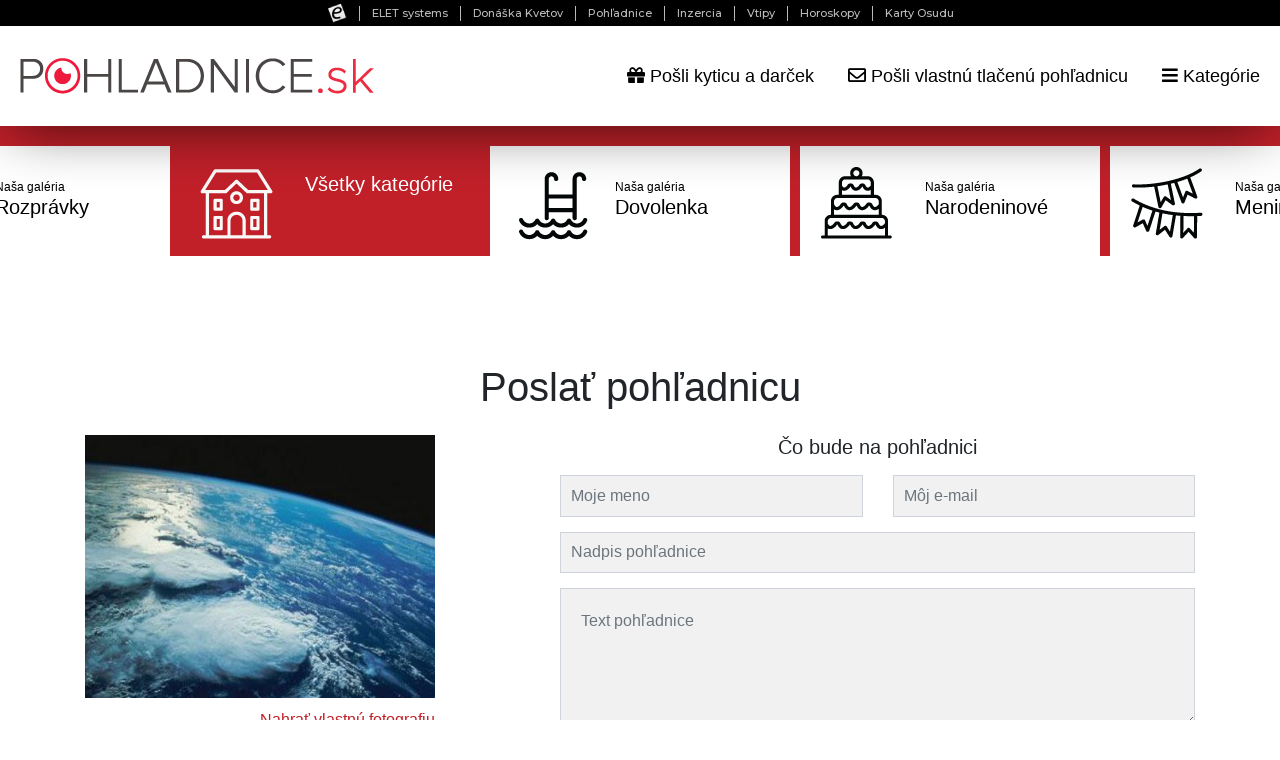

--- FILE ---
content_type: text/html; charset=UTF-8
request_url: https://www.pohladnice.sk/pohladnica/107254
body_size: 21897
content:
<!doctype html>
<html lang="sk">
<head>
    <!-- Google tag (gtag.js) --> <script async src="https://www.googletagmanager.com/gtag/js?id=G-42MWZ6G522"></script> <script> window.dataLayer = window.dataLayer || []; function gtag(){dataLayer.push(arguments);} gtag('js', new Date()); gtag('config', 'G-42MWZ6G522'); </script>

<meta charset="utf-8">
<meta name="viewport" content="width=device-width, initial-scale=1, shrink-to-fit=no">
<meta name="csrf-token" content="qpUw191MjT3gXvj9uUR6OeLkXppI46l2a4tbggXg">
<meta name="facebook-domain-verification" content="xpv5czt5q4jhal43glv1vp6k96b986">

<!-- Favicon -->
<link rel="apple-touch-icon" sizes="60x60" href="/favicon/apple-touch-icon.png?v=4.76">
<link rel="icon" type="image/png" sizes="32x32" href="/favicon/favicon-32x32.png?v=4.76">
<link rel="icon" type="image/png" sizes="16x16" href="/favicon/favicon-16x16.png?v=4.76">
<link rel="manifest" href="/favicon/site.webmanifest?v=4.76">
<link rel="mask-icon" href="/favicon/safari-pinned-tab.svg?v=4.76" color="#ed2c41">
<meta name="msapplication-TileColor" content="#ffffff">
<meta name="theme-color" content="#ffffff">

<!-- CSS -->
<link rel="stylesheet" href="https://www.pohladnice.sk/vendor/bootstrap-4.1.3-dist/css/bootstrap.min.css?v=1.95">
<link rel="stylesheet" href="https://www.pohladnice.sk/vendor/fancybox-master/dist/jquery.fancybox.min.css?v=1.95">
<link rel="stylesheet" href="https://www.pohladnice.sk/vendor/tempusdominus-bootstap-4/tempusdominus-bootstrap-4.min.css?v=1.95">
<link rel="stylesheet" href="https://www.pohladnice.sk/vendor/owlcarousel2-2.3.4/dist/assets/owl.carousel.min.css?v=1.95">
<link rel="stylesheet" href="https://www.pohladnice.sk/vendor/owlcarousel2-2.3.4/dist/assets/owl.theme.default.min.css?v=1.95">
<link rel="stylesheet" href="https://www.pohladnice.sk/vendor/fontawesome-free-5.4.1-web/css/all.min.css?v=1.95">
<link rel="stylesheet" href="https://ikony.elet.sk/portal/style.css?v=1.95">
<link rel="stylesheet" href="https://www.pohladnice.sk/css/app.css?v=1.95">


<title>POHLADNICE.sk - Poslať pohľadnicu</title>
<meta name="description" content="Pošlite rýchlo a jednoducho krásnu tlačenú alebo elektronickú pohľadnicu.">
<meta name="author" content="ELET systems, s.r.o.">
<meta property="og:title" content="POHLADNICE.sk - Poslať pohľadnicu">
<meta property="og:description" content="Pošlite rýchlo a jednoducho krásnu tlačenú alebo elektronickú pohľadnicu.">
<meta property="og:type" content="website">
<meta property="og:url" content="https://www.pohladnice.sk/pohladnica/107254">
<meta property="og:image" content="https://www.pohladnice.sk/img/postcards/big/zaujimave/1106921352.jpg">
<meta property="og:image:width" content="410">
<meta property="og:image:height" content="308">
<link rel="canonical" href="https://www.pohladnice.sk/pohladnica/107254">

<!-- Google Tag Manager -->
<script>(function(w,d,s,l,i){w[l]=w[l]||[];w[l].push({'gtm.start':
            new Date().getTime(),event:'gtm.js'});var f=d.getElementsByTagName(s)[0],
        j=d.createElement(s),dl=l!='dataLayer'?'&l='+l:'';j.async=true;j.src=
        'https://www.googletagmanager.com/gtm.js?id='+i+dl;f.parentNode.insertBefore(j,f);
    })(window,document,'script','dataLayer','GTM-N5PF7N');</script>
<!-- End Google Tag Manager -->
<script type='text/javascript'>
    var googletag = googletag || {};
    googletag.cmd = googletag.cmd || [];
    (function() {
        var gads = document.createElement('script');
        gads.async = true;
        gads.type = 'text/javascript';
        var useSSL = 'https:' == document.location.protocol;
        gads.src = (useSSL ? 'https:' : 'http:') +
            '//www.googletagservices.com/tag/js/gpt.js';
        var node = document.getElementsByTagName('script')[0];
        node.parentNode.insertBefore(gads, node);
    })();
</script>
<script type='text/javascript'>
    googletag.cmd.push(function() {
        var mapping_header = googletag.sizeMapping().
        addSize([768, 0], [[728, 90]]). // PC + tablet
        addSize([320, 0], [[320, 50], [320, 100], [300, 250]]). // Mobile
        addSize([0, 0], [[320, 50], [1, 1]]). // Other
        build();
        googletag.defineSlot('/17751885/Pohladnice.sk_leaderboard_728x90', [728, 90], 'div-gpt-ad-1353580619882-0').defineSizeMapping(mapping_header).addService(googletag.pubads());
        googletag.defineSlot('/17751885/Pohladnice.sk_footer_728x90', [728, 90], 'div-gpt-ad-1443186376908-0').addService(googletag.pubads());
        googletag.pubads().enableSingleRequest();
        googletag.enableServices();
    });
</script>

<!-- Meta Pixel Code -->
<script>
!function(f,b,e,v,n,t,s)
{if(f.fbq)return;n=f.fbq=function(){n.callMethod?
n.callMethod.apply(n,arguments):n.queue.push(arguments)};
if(!f._fbq)f._fbq=n;n.push=n;n.loaded=!0;n.version='2.0';
n.queue=[];t=b.createElement(e);t.async=!0;
t.src=v;s=b.getElementsByTagName(e)[0];
s.parentNode.insertBefore(t,s)}(window, document,'script',
'https://connect.facebook.net/en_US/fbevents.js');
fbq('init', '435185844767656');
fbq('track', 'PageView');
</script>
<noscript><img height="1" width="1" style="display:none"
src="https://www.facebook.com/tr?id=435185844767656&ev=PageView&noscript=1"
/></noscript>
<!-- End Meta Pixel Code -->

<script type='text/javascript' src='https://platform-api.sharethis.com/js/sharethis.js#property=6406ff89567fbf001a2d5d2c&product=sticky-share-buttons' async='async'></script>
</head>
<body class="">
<!-- Google Tag Manager (noscript) -->
<noscript><iframe src="https://www.googletagmanager.com/ns.html?id=GTM-N5PF7N" height="0" width="0" style="display:none;visibility:hidden"></iframe></noscript>
<!-- End Google Tag Manager (noscript) -->


    <!-- headerstart -->
<header id="pli22-site-header">
    <div class="pli22-top-panel">
        <ul class="pli22-hide-up">
            <li><img src="https://ikony.elet.sk/portal/logosmall.png"
                     alt="Logo ELET Systems - čierne písmeno e v bielom štvorci"
                     title="Už 27 rokov spájame to najlepšie Web dizajn, Mobilné aplikácie, SMS platby"/></li>
                            <li><a href="https://www.elet-systems.sk?utm_source=pohladnice&amp;utm_medium=link&amp;utm_campaign=SelfPromo&amp;utm_id=promolista"
                       title="Už 27 rokov spájame to najlepšie Web dizajn, Mobilné aplikácie, SMS platby"
                       target="_blank">ELET systems</a></li>
                            <li><a href="https://www.donaskakvetov.sk?utm_source=pohladnice&amp;utm_medium=link&amp;utm_campaign=SelfPromo&amp;utm_id=promolista"
                       title="Donáška kvetov a darčekových košov po celej SR"
                       target="_blank">Donáška Kvetov</a></li>
                            <li><a href="https://www.pohladnice.sk?utm_source=pohladnice&amp;utm_medium=link&amp;utm_campaign=SelfPromo&amp;utm_id=promolista"
                       title="Široký výber tlačených pohľadníc na každú príležitosť"
                       target="_blank">Pohľadnice</a></li>
                            <li><a href="https://www.predaj.sk?utm_source=pohladnice&amp;utm_medium=link&amp;utm_campaign=SelfPromo&amp;utm_id=promolista"
                       title="Rýchla inzercia zdarma - PREDAJ.sk"
                       target="_blank">Inzercia</a></li>
                            <li><a href="https://www.rehot.sk?utm_source=pohladnice&amp;utm_medium=link&amp;utm_campaign=SelfPromo&amp;utm_id=promolista"
                       title="Vtipy a zábava na každý deň"
                       target="_blank">Vtipy</a></li>
                            <li><a href="https://www.mojosud.sk?utm_source=pohladnice&amp;utm_medium=link&amp;utm_campaign=SelfPromo&amp;utm_id=promolista"
                       title="Výklad osudu a horoskopy na každý deň"
                       target="_blank">Horoskopy</a></li>
                            <li><a href="https://www.kartyosudu.sk?utm_source=pohladnice&amp;utm_medium=link&amp;utm_campaign=SelfPromo&amp;utm_id=promolista"
                       title="Vyberte si vaše Karty Osudu"
                       target="_blank">Karty Osudu</a></li>
                    </ul>
        <div class="pli22-mobile-nav pli22-show-up">
            <span class="pli22-overlay-span">Dalšie naše služby</span>
            <select class="pli22-mobile-nav__select" onchange="if(this.value) window.location.href=this.value">
<option value="https://www.elet-systems.sk?utm_source=pohladnice&amp;utm_medium=link&amp;utm_campaign=SelfPromo&amp;utm_id=promolista">ELET systems</option>
<option value="https://www.donaskakvetov.sk?utm_source=pohladnice&amp;utm_medium=link&amp;utm_campaign=SelfPromo&amp;utm_id=promolista">Donáška Kvetov</option>
<option value="https://www.pohladnice.sk?utm_source=pohladnice&amp;utm_medium=link&amp;utm_campaign=SelfPromo&amp;utm_id=promolista" selected>Pohľadnice</option>
<option value="https://www.predaj.sk?utm_source=pohladnice&amp;utm_medium=link&amp;utm_campaign=SelfPromo&amp;utm_id=promolista">Predaj</option>
<option value="https://www.rehot.sk?utm_source=pohladnice&amp;utm_medium=link&amp;utm_campaign=SelfPromo&amp;utm_id=promolista">Vtipy</option>
<option value="https://www.mojosud.sk?utm_source=pohladnice&amp;utm_medium=link&amp;utm_campaign=SelfPromo&amp;utm_id=promolista">Môj Osud</option>
<option value="https://www.kartyosudu.sk?utm_source=pohladnice&amp;utm_medium=link&amp;utm_campaign=SelfPromo&amp;utm_id=promolista">Karty Osudu</option>
            </select>
            <span class="pli22-mobile-nav__button">
                <span class="pli22-burger"></span>
            </span>
        </div>
    </div>
</header>
<!-- headerend -->


<div id="header-pc">
            <a href="/"><img class="logo" src="/img/pohladnice-s.png?v=4.76" alt="Pohladnice.sk"></a>
            <div class="float-right">
                <ul class="main-nav">
                    
                    <li><a href="https://www.donaskakvetov.sk/?utm_source=selfpromo&utm_medium=banner&utm_campaign=pohladnice.sk&utm_content=link-hlavicka" target="_blank"><i class="fas fa-gift"></i> Pošli kyticu a darček</a></li>
                    <li><a href="/pohladnica-tlacena/157430"><i class="far fa-envelope"></i> Pošli vlastnú tlačenú pohľadnicu</a></li>
                    <li><a href="#" class="main-nav__category"><i class="fas fa-bars"></i> Kategórie</a></li>
                </ul>
            </div>
            <div id="sub-nav-pc">
                <div class="sub-nav__arrow"></div>
                <div class="sub-nav__content">
                    <div>
                        <strong><a href="/pohladnica/1">VLASTNÁ FOTKA</a></strong>
                        <a href="/kategoria/dovolenka">Dovolenka</a>
                        <a href="/kategoria/k-narodeninam">K narodeninám</a>
                        <a href="/kategoria/k-meninam">K meninám</a>
                        <a href="/kategoria/kvety">Kvety</a>
                        <a href="/kategoria/blahozelania">Blahoželania</a>
                        <a href="/kategoria/velkonocne">Veľkonočné</a>
                        <a href="/kategoria/pre-muzov">Pre mužov</a>
                    </div>
                    <div>
                        <a href="/kategoria/vtipne">Vtipné</a>
                        <a href="/kategoria/zvierata">Zvieratá</a>
                        <a href="/kategoria/zamilovane">Zamilované</a>
                        <a href="/kategoria/pre-zeny">Pre ženy</a>
                        <a href="/kategoria/zaujimave">Zaujímavé</a>
                        <a href="/kategoria/krajina">Krajina</a>
                        <a href="/kategoria/vianoce-a-mikulas">Vianoce a Mikuláš</a>
                        <a href="/kategoria/novy-rok">Nový rok</a>
                    </div>
                    <div>
                        <a href="/kategoria/narodenie-dietata">Narodenie dieťaťa</a>
                        <a href="/kategoria/svet">Svet</a>
                        <a href="/kategoria/rozpravky">Rozprávky</a>
                        <a href="/kategoria/den-matiek">Deň matiek</a>
                        <a href="/kategoria/den-zien">Deň žien</a>
                        <a href="/kategoria/den-otcov">Deň otcov</a>
                        <a href="/kategoria/den-rodicov">Deň rodičov</a>
                    </div>
                    <div>
                        <a href="/kategoria/sovicky">Sovičky</a>
                        <a href="/kategoria/slovensko">Slovensko</a>
                        <a href="/kategoria/sport">Šport</a>
                        <a href="/kategoria/jedlo">Jedlo</a>
                        <a href="/kategoria/architektura">Architektúra</a>
                        <a href="/kategoria/stroje">Stroje</a>
                        <a href="/kategoria/dusicky">Dušičky</a>
                    </div>
                </div>
            </div>
        </div>
    
    
    <div class="modal fade" id="modal-texts" tabindex="-1" role="dialog" aria-labelledby="modal-texts-label" aria-hidden="true">
    <div class="modal-dialog" role="document">
        <div class="modal-content">
            <div class="modal-header">
                <h5 class="modal-title" id="modal-texts-label">Pozdravy</h5>
                <button type="button" class="close" data-dismiss="modal" aria-label="Close">
                    <span aria-hidden="true">&times;</span>
                </button>
            </div>
            <div class="modal-body modal-body-texts">
                <select name="select-texts" class="form-control">
                    <optgroup label="ODKAZY OPERÁTORA"><option value="Ak máte nízke sebavedomie, zaveste. Všetci operátori sú zaneprázdnení a vôbec nemajú čas sa s vami baviť.">Sebavedomie</option><option value="Toto je odkaz štastia. Nenechávajte si ho len pre seba. Pošlite ho každému, koho poznáte. Čím viac odkazov pošlete, tým budem šťastnejší. S pozdravom Váš operátor.">Odkaz šťastia</option><option value="Sme leniví ti poslať správu o dobití. Mohol by si si prísť po jednu, dve facky osobne? A odkáž aj rodine! S pozdravom Operátor.">Odkaz operátora</option><option value="Vo vašom telefóne bola práve aktivovaná služba Ostrovy života. Každá ďalšia SMS bude o 3,30 Sk drahšia. Tento výťažok použijeme, ako uznáme za vhodné. Váš operátor">Odkaz operátora1</option><option value="Dobrý deň. Za to, že ste naším prvým zákazníkom, získavate zavírenie mobilu zdarma! Váš operátor.">Odkaz operátora2</option><option value="Vážený zákazník, dovoľujeme si vás upozorniť na novú službu CHLIP, ktorá je pre takých alkoholikov, ako ste vy, úplne zadarmo!">Služba Chlip</option><optgroup label="VIANOČNÉ"><option value="Hlboké prežitie radosti, pokoja a plnosti božej lásky v tajomstve vianočných sviatkov, Bohom požehnaný Nový rok pod ochranou Nebeskej Matky zo srdca praje">Hlboké prežitie radosti</option><option value="Porodila Syna Panna, Vykupiteľa a Pána. On nám spásu priniesol, srdcia k šťastiu povzniesol.">Porodila Syna Panna</option><option value="Čistú radosť z Vianoc želám, v novom roku stály elán, požehnanie v hojnosti, úspech v správnej činnosti.">Čistú radosť z Vianoc</option><option value="Božia láska, požehnanie z Betlehema nech Vám vanie na Vianoce s večným Slovom v tisícročí treťom.">Božia láska, požehnanie</option><option value="Radostná zvesť prišla z neba, oznámila svetu, počúvajte, všetci ľudia, váš Spasiteľ je tu. Milostiplné Vianoce a požehnaný Nový rok želá.">Radostná zvesť prišla</option><option value="Nech pocit šťastia, radosti sa v dušiach vašich rozhostí. Nech láska v srdciach ukrytá sa mocným prúdom vyroní, keď zvonček vo Vašich domoch zazvoní.">Nech pocit šťastia</option><option value="Krásne Vianoce plné pohody, veľa šťastia a spokojnosti v Novom roku.">Krásne Vianoce</option><option value="Nech v dome Vašom zavládne tiež radosť, že ste spolu, keď rodina si zasadne k štedrovečernému stolu.">Nech v dome vašom</option><option value="Veselé Vianoce, šťastný Nový rok.">Veselé Vianoce</option><option value="Vinšujem Vám všecke vinše, namôj pravdu, neviem inšie.">Vinšujem Vám</option><option value="Vinšujem Vám tieto slávne sviatky, narodenie Krista Pána, aby Vám dal Pán Boh zdravia, šťastia, hojného Božieho požehnania a po smrti kráľovstvo nebeské. Radostné Vianoce želá">Narodenie Krista Pána</option><option value="Boží pokoj, šťastný domov nech nám znejú v hlase zvonov. Na Vianoce s večným Slovom v tisícročí treťom.">Boží pokoj</option><option value="Na Vianoce pokoj v duši, šťastie ktoré nič neruší,
v novom roku veľa sily, by ste zdraví dlho žili.">Na Vianoce pokoj v duši</option><option value="Pod stromkom darčeky čo srdce pohladia,
rodinu, priateľov, čo nikdy nezradia.
Ku šťastiu krôčik, k bohatstvu krok,
prekrásne Vianoce a šťastný Nový rok.">Pod stromkom darčeky čo srdce pohladia</option><option value="Letí k Tebe darček z neba, je v ňom všetko čo Ti treba,
šťastie, pokoj, láska, neha, Ježiško má rád aj Teba.
Stromček sa už ligoce, prajem krásne Vianoce.">Letí k Tebe darček z neba</option><option value="Nech sa všetka starosť zruší, nech zavládne pokoj v duši.
Čo bolelo, nech sa zhojí, čo tešilo, nech sa zdvojí.
Lásku šťastie, žiadne hádky, pohodu a krásne sviatky.">Nech sa všetka starosť zruší</option><option value="Pod stromčekom darov dosti, kapra čo má málo kostí,
na Silvestra fľašu štoku, všetko dobré v novom roku.">Pod stromčekom darov dosti</option><option value="Na okná už mráz nám kreslí, Vianoce k nám pokoj vniesli.
Pod stromčekom darček malý, nech Vám srdce šťastím žiari.">Na okná už mráz nám kreslí</option><option value="Najkrajšie darčeky tie nie sú v krabičkách,
tie máme ukryté len v našich srdiečkach.
V ten večer vianočný skúsme si ich priať,
možno ich prinesie ten, kto má nás rád.">Najkrajšie darčeky tie nie sú v krabičkách</option><option value="Vianoce krásne a čisté ako sneh, v rodine pohodu a smiech.
Silvestrovskú náladu po celý rok,
šťastie nech sprevádza každý Váš krok.">Vianoce krásne a čisté ako sneh</option><optgroup label="ZÁBAVNÉ"><option value="Toto je antraxový odkaz. Mobil ihneď zabaľ do igelitového vrecka a polož na prah svojho bytu. Naša hliadka CO si ho do 24 hodín prevezme.">Antrax</option><option value="Zahrajte si hru Koleso šťastia: Prejdite Váš mobilný telefón zadným kolesom Vášho auta. Ak potom náhodou bude ešte fungovať, máte pekné šťastie.">Koleso šťastia</option><option value="Kto nepečie s nami, pečie proti nám. Kto pečie proti nám, s tým vypečieme. Zväz miestnych pekárov.">Zväz pekárov</option><option value="Naša odborná porota vás vybrala ako model pre sochu roku 2004 s názvom: Krása odchádza, hlúposť je večná!">Socha</option><option value="Vážený zákazník, stali ste sa výhercom našej súťaže &quot;Vianočné ozdoby&quot;. Naša vizážistka je už na ceste, aby Vám vlastnoručne ozdobila gule.">Vianočná súťaž</option><option value="Boh: Počúvaj muž, daroval som ti dve veci - mozog a penis. Je v tom ale háčik. Nedal som ti dosť krvi, aby si oboje mohol používať naraz.">Božia rada</option><optgroup label="ZAMILOVANÉ"><option value="Môžeš mi dať dole tričko, aj nohavice, samozrejme, že aj spodné prádlo, ale štipce prosím ťa nechaj na šnúre!">Zamilovaný odkaz</option><option value="Zbožňujem to, keď sme spolu, ja som hore ty si dolu. Naopak to je tiež fajn, keď si na mne to je raj. Mám ja teba ty máš mňa s láskov tvoja PERINA!">Vášeň</option><option value="Rada hráš na klavíri? Aj ja, mohli by sme si spolu zahrať. Rada hráš volejbal? Aj ja, mohli by sme si spolu zahrať. Rada spíš? Aj ja, mohli by sme sa spolu vyspať.">Partnerská výzva</option><optgroup label="ČIERNY HUMOR"><option value="Ak si vypočuješ tento odkaz, budeš starší presne o 21 sekúnd. Len tak ďalej! Tvoja smrť.">Smrť</option><option value="Chceš ma? Už ma malo dosť ľudí aj trikrát. A málokto sa sťažoval. S pozdravom tvoj INFARKT.">Infarkt</option><option value="Ahoj ZLATKO! Prídem ku tebe, už je mi veľmi smutno...šupnem sa len tak do tvojej postieľky a počkám si na teba, budem s tebou piť teplý čajík a hriať sa. S láskou, Tvoja Chrípka">Chrípka</option><option value="Bodaj by sa ti EKG vyrovnalo!">EKG</option>
                </select>
                <div class="mt-3"><em class="text"></em></div>
            </div>
            <div class="modal-footer">
                <button type="button" class="btn btn-primary btn-smaller modal-add-text">Vložiť</button>
            </div>
        </div>
    </div>
</div>
    <div class="modal fade" id="modal-poems" tabindex="-1" role="dialog" aria-labelledby="modal-poems-label" aria-hidden="true">
    <div class="modal-dialog" role="document">
        <div class="modal-content">
            <div class="modal-header">
                <h5 class="modal-title" id="modal-poems-label">Básničky</h5>
                <button type="button" class="close" data-dismiss="modal" aria-label="Close">
                    <span aria-hidden="true">&times;</span>
                </button>
            </div>
            <div class="modal-body modal-body-poems">
                <select name="select-poems" class="form-control">
                    <optgroup label="BLAHOŽELANIA"><option value="Skôr ako ti šepne ráno a oči tvoje precitnú, skôr ako to povie vánok, čo pošle spať už tmu, a skôr ako prezradí nám Mesiac, že napĺňa sa deň, v ktorom uzrela si svetlo sveta a preruší tým sen,  dovoľ popriať: Šťastie sveta nech sprevádza tvoj krok, nech úsmev sídli v tvojich perách a to rok čo rok, nech netrápi sa duša a nech pokojom si spí, aby zdravie prekvitalo vo víre všedných dní.  Tak skôr než vstaneš krokom rozospatých očí, nech prebudí ťa veršík prianí, čo do sna ti vkročí. Nech pohladí ťa ešte v spánku dlaňou ruky Šťasteny, lebo veru so šťastím v ruke zaženieš i ťažké sny.">Verš prianí</option><option value="Blíži sa deň o ktorom každý presne vie, že zaželať ti veľa šťastia práve teraz smie, aby dodal silu žiť, či energiu stále bojovať, za to všetko, čo od života chceš a smieš mať.  Tak dotýkam sa ťa slovom na papieri daným, aby zaželal som veľa šťastia, zdravia tým, ako starostlivo s láskou vyberal som slová pre teba, nech splnia sa ti tajné sny vždy znova.  Lebo tam v nich ukrýva sa energia žitia krás, ktorú strácame, keď snívať prestávame zas, pod ťarchou myšlienok, čo zvádzajú nás tam, k falošnému zlatu jasu, k vyšším nástrahám.  Tak nech ochráni ťa anjel strážny navždy včas, nech splnia sa ti tajné priania všetkých čias, aby úsmev našiel domov večný v tvojej tvári, lebo len tak získaš žiaru, čo z duše očí žiari.">Len pre teba</option><option value="Zo srdca vrúcne, koľký krát, zaželať ti šťastie, zdravie chcem, nech pri tvojom boku smiem vždy stáť, kým v očiach lásku, tú uzriem.  Nech kvitne úsmev, žiari očí jas, nech zdravie z tela sa nestráca, kým bije srdce spoznaj žitia krás, to tajomstvo, čo jediné sa vypláca.  A spokojnosť nech býva v hrudi, v dome zvanom srdce pokojné, to jediné ti v žilách krv rozprúdi aby došli sme cestu osudu, spokojne.">Tajomstvo, čo sa vypláca</option><option value="Spočítaj slová, ako ja počítam dni, nech dotknú sa znova osudu sny, čo dávno už snívaš pod rúškom závoja, kým rany života pomaly sa zahoja.  Tak počítaj verše, kým zavŕši sa deň, čo pred rokmi priviedol ťa na túto Zem, nech nehou objímu ťa moje slová, kým čas dovolí mi uzrieť ťa znova.  Tak spočítaj šťastie, čo s pozdravom letí odo mňa k tebe, nech uviazne v sieti šťastia, zdravia a všetkých túžob, snov, čo vložil som s láskou do týchto slov.  Spočítaj to všetko a umocni pokojom, čo posielam ti jednoducho takto po svojom, aby keď sa ti kúsok z toho kdesi stratí, našla si ukryté v slovách, čo posielam ti.">Spočítaj šťastie</option><option value="V kalendári meno tvoje svieti a myseľ moja v diaľku hľadí, aby srdce tvoje mohlo znať, že je tu niekto, kto má ťa rád.  Že je tu niekto,kto ťa hladí v mysli svojej, že v diaľku hľadí, aby oko duše uvidieť smelo, že darí sa ti, že kráčaš smelo.">K meninám</option><option value="Drobné kvapky maličkostí zdravia, šťastia, či príležitostí prežiť každý ďalší deň tak, ako šepká ti to tichý sen.  Tak ako vkráda sa do dňa svetlo, nech vchádza láska do života, teplo, aby naplnil sa túžby tajný sen, lebo bez neho by smutno bolo len.  Tak spokojne si kráčaj vpred, tak ako to robíš už po mnoho liet, aby keď opäť ďalší rok sa zavŕši, zistili sme, že pokoj máme na duši.">Svetlo dňa</option><optgroup label="DIEŤA"><option value="Ty malé, si z veľkej lásky zrodené, očakávaním príchodu života tvorené. Máš všetko, čo dostali tvoji rodičia a práve toľko ti teraz oni dožičia.  Nehu lásku, teplo, ten pocit bezpečia, pripravení, kedy ústa malé zakričia, aby dali duši nežnej, čo pri srdci sa túli, ukryté pred zrakmi mnohých ľudí.  To všetko, čo život na Zemi ponúka, dajú starí rodičia pre vnučku, či vnuka, lebo ty si šťastie, čo napĺňa mám život a bez teba, duša, v živote by bolo clivo.">Dieťa</option><option value="Nežný lístok, krehučký kvetu kvet, s čistou dušou prichádzaš, sťa zachrániť svet. Bucľaté líčka, sklopené viečka rias, nech je to kdekoľvek si zázrakom čias.  Drobnučké tielko, úprimných očí jas, nástojčivosť hlasu, silný pľúca hlas a prosba, ktorou všetkých obvíjaš, že lásku hľadáš, s tým vchádzaš medzi nás.  Že si práve tým, čo vzišlo práve z nás, aby nestratil sa zázrak všetkých čias, že zostaneš tu strážiť krehký kvetu kvet, lebo bez neho by stratil žiaru jasnú svet.">Zázrak všetkých čias</option><optgroup label="K SOBÁŠU"><option value="Dnes si ešte ženích, no o chvíľu muž. Tak zaželať ti veľa šťastia? Čo iného už. Láska priviedla kroky tvoje práve sem, preto ona splní tajný tvoj ti každý sen.  Je to ľahké, práve teraz jej plnú čašu máš, preto ona ľahko teraz plní ti, o čo zažiadaš. Však nezabudni, že práve tak jak každá čaša, pre nepozornosť rozbije sa, keď jej zažiada sa.  Hoc i nezdá sa, krehká je jak lupeň ruže. Keď pozor nedáš, opadne ti, odstanú ti už len ostré tŕne, čo zabodnú sa do rúk, do pokožky s bolesťou silnou, čo postaví ti len prekážky.  Preto pozor veľký musíš na lásku svoju dať. Každý deň, jak krehkú kvetinu si pestovať. Predsa vieš to, veď to si práve teraz sľúbil, to v očiach uvidela, v deň, keď si sa zaľúbil.  Nuž a práve pri tom nech pomáha ti šťastie, pochopiť krehkú dušu, čo pri tebe stáť smie. Ona vytvorí ti teplý domov, to ti dodá sily pri ceste životom, ktorý ste si dnes zvolili.  Nech teda ono každý deň vám žiari z očí, nech len láska na cestu s vami vždy vykročí, tak nech pokoj naplní vám obom srdcia, tak splní sa vám, čo nosíte si v svojich očiach.">Kroky lásky</option><option value="Tak stojím pred tebou, ako nahý, dušou i telom. Nič už neskrývam, všetko už vieš. Ja pýtam sa ťa, čo mi odpovieš?  No pred tým ešte to mi ver, púť to bola pridlhá. Ja hľadal som ťa každý deň pre ten  kúsok objatia.  Pre ten pocit, keď ti v duši zvon sa v ušiach rozozvučí. Keď pre oči nevidíš, či bdieš, a či iba sníš.  Keď city v tebe vzbúria sa a srdce jasne zaplesá, v tom okamihu presne viem, čo od života vlastne chcem.  To dievča, čo predo mnou tu stojí, tú ženu, čo o muža sa bojí. To šťastie,  čo rodinu vždy stmelí, tú lásku, čo obaja sme chceli.">Vyznanie</option><option value="Tak pýtam sa ťa v tento deň, keď mužom tvojím stať sa chcem. Dnes srdce ti dávam na dlani. Odpovedz, budeš moja pani ?  Však pred tým ešte sľúbiš mi šťastie, lásku, v noc i dni. Nech pokoj v našej duši je, len tak nám láska prežije.  Za to všetko ponúkam ti ja, že city moje sa nezmenia. Že ochránim ťa pred všetkým smútkom, strachom, bolesti.  Že budeš moja jediná, čo v srdci mojom miesto má, že prekonám i nemožné, pre pokoj v našej rodine.  Ja ponúkam ti svoju dlaň a v nej osud, čo pre teba mám. A od teba jedno počuť chcem, že: „Ženou tvojou stať sa chcem„.">Vyznanie muža</option><option value="Veľké srdce, v duši odhodlanie ukryté, pod závojom lásky oddávaš sa dnes tomu, kto ti sľúbil lásku, šťastie, oporu v živote, keď kráčať budeš spolu s ním cestou ktorú ste si vybrali - už spolu.  Mamke posledné si zbohom daj, kým otec ti ruku z dlane vydá tomu, koho ľúbiš a kto ľúbi teba tiež. Utri slzu z očí, čo duša tlačí von, usmej sa, nech prekrásna si nevesta. Zdvihni hlavu a vykroč krokom k tomu, ktorý čaká na teba, by splnil ti tvoj sen. ">Pod závojom lásky</option><optgroup label="KONDOLENČNÉ"><option value="Tak ako noc končí ránom, v ktorom rodí sa nový deň, tak odišla mi láska tvoja, ktorú splnil si mi každý sen.  Tak ako dozrieva deň poludním, v ktorom vychutnal si silu, tak krásne prešli sme životom, takú uchovám spomienku si milú.  A tak ako deň zavŕši sa tmou, čo pod závoj noc si schová, tak snáď dozrie aj tvoj čas, keď v spomienkach pritúliš sa znova.">Pritúľ sa mi znova</option><option value="Už privial osud opäť čas, pre ktorý srdce puká zas. Už poznáš ten cit prázdnoty, keď život druhú šancu nedá ti.  Hoc nemožné je naspäť vrátiť čas, zo života svojho bys` venovala časť pre chvíľku jednu jedinú, čo zmiernila by vinu nevinnú.  Však ešte stále šancu máš pohladiť telo, ktoré stratilas`, nech duša, čo v tele väznil čas, dozvie sa, že jej všetko odpúšťaš.  A potom v omši, ktorú slúžiť dáš, Boh opäť v jedno spojí zas, čo na Zemi osud splietal vám, uštedriac tak mnoho rán.  Tak dopraj duši v nebi pokoja, nech rany tvoje opäť sa zhoja. Veď život smrťou nekončí, to každá hviezda povie ti.  Ona v nebi pozná už žitia šťastia tajný kľúč. A spolu s matkou s úsmevom hľadia teraz v ten tvoj dom.">Strata</option><option value="Slza na líci, zakalený očí zrak, v očiach tma usídlila sa, už je to tak, odišla si sama a nás nechala si tu ďaleko od teba s pocitom súcitu.  Srdce topí sa v mori horkých sĺz, dušu zviera bolesť blízkych sŕdc a myseľ hodnotí chvíle s tebou trávené, čo nevrátia sa nikdy, navždy sú vzdialené.  Ako by bolo možné naspäť vrátiť čas, vyznať ti, čo všetko znamenala si pre nás, pohladiť líce, cez oči silu lásky vliať, zahladiť jazvy a všetko dobré ti len priať.  Zrejme navždy už odchádzaš, je to tak, tak utrime si slzy, nech čistý je zrak, nech vidíme krásu duše, čo telo už opúšťa, „Tak zbohom buď Duša, všetko ti odpúšťam.“">Nás nechala si tu</option><option value="Smútok rozlieva sa zrazu v mojej duši, hoc ako dostal sa tam, tak to netuším, snáď vlialo ho tam len samé poznanie, že odišla si, že dotklo sa ťa skonanie.  Tak strácaš sa mi z vecí, z izby pomaly, tá tvoja energia, to akú sme ťa poznali, a ja chcel by som ti na chvíľu dať ešte znať, že ľúbil som ťa, že mám ťa stále rád.  Tak vzďaľuješ sa, no moja láska s tebou letí tam hore na oblohu, kde ako hviezda svieti, aby okom nočným ešte nakuknúť si smela do duší ľudí, čo znamenali pre teba tak veľa.">Dotyk skonania</option><option value="Už žiadne slovo, ba ani len žiaden hlas nenahradí toho, čo vzal ti dnes náhle čas, lebo ty našla si jeho a on naopak našiel ťa, to preto to tak bolí, lebo tak veľmi ľúbil ťa.  No slzami to nevyplavíš, to by bola škoda, lebo čas s ním strávený veľká bola škola, čo naučila žiť a ľúbiť srdcom všetkých čias jediného muža, čo zaslúžil si duše veľkú časť.  Tak zdvihni hlavu a šepni tíško „môžeš ísť„, nech dokončí si cestu, nech stihne načas prísť pred bránu Neba, kde zazrie žiaru sťa slnka jas, čo privedú ho k tebe, keď zatúžiš po ňom zas.  Tak šepni jeho Duši „tak si zbohom buď“, nech nezdá sa mu ťažká jeho nová púť, nech slobodná si letí všetkých hriechov zbavená za hranice možností, lebo už vie, čo to znamená.">Za hranice možností</option><optgroup label="OSPRAVEDLNENIE"><option value="Ty odišla si od  nás zasa, aký prázdny život zdá sa, bez teba, keď odišla si zas, nevydržiac už môj krutý hlas.  Zrazu pánom domu som ja. Každý deň bez zbytočného boja. Však víťazstvo ma neteší, keď v dome našom nie si Ty.  Prázdnota v ňom teraz býva, čo do rán sa mojich vrýva. A pomaličky chápem už, že nebol som Ti dobrý muž.  Že život má i iné cnosti, než hádať sa pre maličkosti. Že človek ak chce s niekým žiť, musí vedieť odpustiť.  Tak učím sa to každý deň, bo život svoj už zmeniť chcem. Nech úsmev sa Ti na tvári, znovu, opäť objaví.  Lebo šťastie, dnes to viem, je prežiť v láske každý deň. S láskou v srdci i na perách s niekým koho chceš mať rád.">Víťazstvo</option><optgroup label="ZÁBAVNÉ"><option value="„Kto si?„ Nikto, len pár riadkov na nete. Čosi ako zabudnutá malá bodka vo vete. Samozrejmosť sama, čo zrodila sa, aby bola. Však bezo mňa by veta vetou už nebola. Teda kto som? Vidíš nikto, a predsa každý. Samozrejmosť, čo zmení život tvoj už navždy.  Rozmýšľaš? Prečo teraz? Načo a práve o čom? Lepšie zaostri si len oči nad svojím nosom. Nie som  nič nové, celý život som už na svete. Stačí objaviť ma a môžeš sa ma dotknúť, na nete. Čuduješ sa? Nečuduj! Veď čomu ešte stále? Že koľko zrazu myšlienok sa ti rodí v hlave?  Tak vidíš, čo spôsobí jedna bodka vo vete. Jeden a či i pár krátkych riadkov na nete. Samozrejmosť, čo zrazu zrodila sa nová, aby len pre teba tu práve teraz bola znova. Tak už tušíš kto som? Tá malá bodka vo vete? Som tvoj osud, čo objavil sa práve teraz na nete.  Čuduješ sa? A sám sebe? Čo, vari ešte stále? Zrazu nechápeš, čo rodí sa ti v unavenej hlave? To len bodku malú objavil si zrazu vo vete. Ten neúnavný osud, čo hľadá si ťa i na nete. Tak prestaň zdráhať sa už, myšlienky si zažeň. Pristúp bližšie ku mne, nech nie si sebe väzeň.  Jednoducho uvoľni sa, nechaj život svoj si plynúť. Je to také jednoduché, tak do ničoho sa už nenúť. Stačí si len myšku vziať a kliknúť na môj nick. Veď práve to chceš, v tom zabrániť nemôže ti nik. Tak načo stále myslíš? Či patrí bodka práve za vetu? Dotkni sa ma. Odpoviem ti. Čakám tu na tvoju odvetu.">Malá hádanka</option><option value="Ach, ľudia, keď si spomeniem na prach, už len to pomyslenie naháňa mi strach. Alebo také každoročné umývanie okien, tak teda to už radšej niekde asi zmoknem.  A keď sa tak čestne nad sebou zamyslím, že mesiace dlhé si na vysávač už šetrím, chytá ma záchvatu nekonečný smiech. Ale veď práve to chcem, tak teda nech.  Po obchodoch už pomaly sa stále plazím tak dlho, až kým na to pravé nenarazím. Úsmev vylúdi mi už len leštidlo na nábytok. Radšej vám ani nedopoviem ten zvyšok.  A, páni, keď už len tie schody naše vidím, oči prevraciam, však stále sa len divím, prečo ohýnam nad nimi chrbát unavený svoj, keď dávno som už zistila, že márny je to boj.  No a prádlo, špinavé, však jasne ako inak, tak na tom si ja zgustnem, veru tak je synak. Sama seba neodvratne jasne presvedčím, že to jediné ma od lenivosti svojej vylieči.  A až potom spomeniem si, že chladnička ma volá. To rozveselí ma, no zistím, že plná už dávno bola. To asi vtedy šťastím vyletí mi srdce z hrude, že variť v tejto domácnosti sa zas, opäť bude.  Tak pozornosť si šťastím odvrátim na svoj drez. Zistím plná radosti, že riad ja umývam zase dnes. Jemné ruky svoje plná šťastia ovlažím si v jari, veď ruky práve krášlia ženu, to zabudla som vari?">Aký krásny môže byť deň</option><option value="Priskúpe slová, len skrátené vety... Hoc pohľad ti venuje, len to povie ti, že: „Dobrý!“ a skončí, to už je dosť, viac nedozvieš sa, že čo, či dobrý si hosť.  Či dobrý je chlieb, či dobrý máš účes, či dobrý bol deň, čo predložil účet, čo večerom splatíš, či dobrý je čas, tak len otvor si ústa a odpovedz zas,  že: „Dobrý aj tebe.“, či: „Dobrý aj vám!“, veď čo, to nech každý si pomyslí sám. Lebo škoda je slov, to len skráti ti dych, tak šetri si podstatu pre pár ľudí tých.">Dobrý...</option><option value="Hádali sa raz dve rajčiny, ktorá z nich má väčšie brucho a sranda vyhrala to práve tá, ktorej kamarátom bolo sucho.  A keď prizreli sa teda bližšie na telo tejto nevídanej krásky, s hrôzou všetky zrazu zistili, že tvár pokrývajú jej už vrásky.  A tak víťazkou sa stala práve tá, čo z nich bola všetkých najstaršia a hoc dávno tvárila sa, že je prezretá, vyhrala, no nestala sa najkrajšia.">Rajčiny</option><optgroup label="ZAMILOVANÉ"><option value="Tak rád by som cítil, tak to mi ver, na ústach hebkosť tvojich jemných pier a rukou, len tak, čiahol na hlavy vlas, kadere čiernej, zbrani krehkých krás.  Tak rád by som zazrel iskru – očí jas, čo ukrývaš pod závojom sklopených rias a šepol by som ušiam pár nežných slov, že z mysle neschádzaš, vkrádaš sa do snov.  Že spaľuješ tak telo a kráti sa mi dych pri pomyslení na jemnosť, kryjúcu ostych, čo v žilách rozprúdi krv a nehou zakalí zrak, to poprieť nechcem, lebo to práve je tak.  Že mysľou hladím telo, čo dušu chrániť má a túžba zraňuje ma, hoc` iným sa tak zdá, že len srdce zmäklo a stíchol hrdla hlas pod prívalom udalostí, čo priniesol čas.">Hebkosť pier</option><option value="Priznám sa ti k tomu, čo už dávno ma mučí, že zovrieť by som ťa chcel v svojom náručí, že v žilách búri sa krv, čo túžbou páli lono, ale to by ťa len vyplašilo a nebolo by to už ono, tak len poviem toľko, že sa strácam v tvojom pohľade, vedomý si toho, že kráčam po tenučkom ľade.  Uväznený v slovách prísne strážim každý krok, rozhodnutý čakať, kým dozrie čas, nech trvá to i rok, aby získal som, po čom túžim, rozkvitnutý kvet a potom vykričím, že ľúbim ťa, nech počuje to svet a nežne objímem ťa, krehko zovriem v náručí, aby srdcia spočinuli vedľa seba hudbou, ktorá súzvučí.  A keď už tak budeš blízko a túžbou zatají sa dych, bozkom všetko spečatím to, darujem ti množstvo tých, čo spíšu s tebou zmluvu, nech duša cíti istotu, že zrodil som sa pre teba, že tvoje miesto je práve tu, pri mojom boku, ktoré ti teraz zo srdca ponúkam, tak povedz áno konečne, nech zbohom dám mukám.">Keď znie hudba</option><option value="Viem, chcel by si to počuť, prečo práve teba vlastne ľúbim, prečo splním ti vždy všetko, čo na očiach svojich sľúbim.  Prečo ústa sú tak zrazu sladké a razom kráti sa nám obom dych, keď priblížiš sa ku mne srdcom, prečo hrdlo vydá slabý vzdych.  Však v očiach zazrieš tajomstvo, ktorým už dávno duša sa vyznáva a zrazu si si istým, že poznáš, akú moc to slovo vlastne má.  Pľúcam uľaví sa, zmizne hrudi tlak, čo zviera srdce uväznené zmätkom, ktorý sa v nás oboch práve deje. Šípom zasiahnuté, sme toho svedkom.">To tajomstvo</option><option value="Dotkla sa ma a ja pokorou sa skláňam. Usmieva sa na mňa, a mne srdce tíško plače. V dušu vošla, naplnila vnútro teplom, lež silou svojou stláča ju až sa zadúšam. Tak porazený víťaz som, mám, čo je naše, šťastná vo svojom šťastí, zatienená svetlom.  Tak spaľujúc` ma horí vo mne ohňom, ktorý dávno vierou vyhasnúť som nechala. Dostihla ma nádej, ten posol dobrých správ, zavaliac` ma nehou, mne ťažkým bremenom, na ktorý čakala som, lež dávno dúfať prestala. Tak ako teraz  postavím sa k nej tvárou v tvár?  Ako prijmem dotyk nehy, ako rozdám sama ju, kto zastaví vášeň, vyvierajúci prameň v nás, čo mi tlačí slzy do očí, keď sa nedívaš, poznaním, že stretla ma Tá čo i ja mám Ju. Dávno kráčala som cestou tou, a teraz dozrel čas, lapená som vierou, dejom, ktorý i ty snívaš.  Tak vychutnám si bolesť, ktorou ma objíma, poznaním, že dostala som to, čo hľadám roky snáď, komu s tým sa priznám, že nesnívam, že život môj je rozprávkou, čo sa práve odvíja a pomáha mi skrášliť deň, keď na kolená padám od únavy. Zrazu žijem život, náhle ho už stíham.">Mám, čo som chcela</option><option value="Ako ti poviem, že duši mojej chýba tlkot srdca, že spolu so sebou odniesol si ho v svojej hrudi? Náhliac` sa preč odo mňa, mysľou náhle vzdialený, poháňaný časom, ktorý je aj tak stále nemenný… Tak ako ti poviem, že v hrudi bez srdca krv neprúdi, že bez neho, hoc` i chcú, už nesmú dýchať pľúca?  Tak ako ti poviem, že zlodejkou som, i keď sa bránim, že pánom mojim smieš byť, hoc`ja som tvojou paňou, že zakaždým kúsok duše si beriem a prísne ju strážim, lebo prchavá je, kto vie prečo, veď predsa nič neváži, a dobývam ťa hlbšie, kým neostaneš prázdnou baňou a ja bohatým majiteľom zlata, ktorý kupcov sa stráni.  Lebo poklad ukrývam si v srdci, čo vzal si so sebou znenazdajky na cestu netušiac`, čo tým spôsobíš. Tak stráž mi ho, lebo viac už pre teba veru nemám, čo mala som, to dostal si, teraz už len seba samú mám, to dosť je pre teba, ktorý srdce moje zlaté vlastníš. Či dušu by si ešte chcel, rozprávať sa s tou, nemou?  Tak teda vezmi si ju, skús, lebo slobodná je veru, či chytíš si ju? Neviem, musel by si riadne bojovať o to, čo jediné si strážim, lebo pokoj v nej si ukrývam, to jediné, čo stratiť nechcem, čoho už veľa nebýva. Ale podelím sa s tebou, veď ty ho násobíš, smieš ho mať. Lebo vlastníš moje srdce a v ňom zároveň aj moju vieru.">Vzdialený...</option><option value="Sladké to zvonenie ukončí muky srdca zas, na očiach smiech usídli sa, vykúka spod rias. Si tam, dotkla som sa ťa, display číslo ukáže, šťastný pocit je to, teší ma, čo prenos dát dokáže.  Tieňom sa ťa dotýkam, náhle si už len môj, v objatí sa strácaš, chceš, viem, že nezvádzaš boj. Jak dve neznáme v cudzej rovine sa stretáme, ty ypsilon, ja ix, v bode El, ktorý len my poznáme.  Poddajný si, jak tvárna hmota, mením si tvoj tvar, chýba mi len málo, zazrieť pritom tvoju tvár. Tieňom tvojim som, tesne spätým, už od rána, dotýkam sa tela tvojho, nie som veľká neznáma.  Len nocou tmavou, tou len ľahko zbavíš ma sa, svetlo je môj pán, ja tieň za chrbtom ukrývam sa, deň ma síce zraňuje, jak slabý tieň sa javím,  no v ohni kozuba silniem, tvojim telom sa plazím.  Tak chcel by si ma objať v tieni umelého svetla, dotýkať sa pokožky v ohni planúceho tepla? Zažni nočnú lampu, náhle sedím vedľa teba -  dotýkam sa tela tvojho, a viac ti už netreba…  Tak neboj sa ma, ani ja tieň nebojím sa svetla. Keby bála som sa, teba ešte bych` nestretla. Otoč kreslo v ktorom sedíš, tvárou pozri v oheň, teplom objímem ťa, citom, ktorý si mi hoden.  Pozdvihnem ťa vyššie hore nad oblaky samé až, tam dýchať budeš ľahšie, tam nepôsobí zemská tiaž. A v dušu tvoju skleslú vdýchnem nový život, chceš? Tak usmej sa mi konečne, veď vieš, že len to smieš.">Oheň a tieň</option><option value="Ukradnutý spánok, myseľ stále vzdialená hľadá v diaľke toho, čo mnoho pre mňa znamená. Čas ma nocou trápi, clivotou ma objíma, však znať ti nesmiem dať, že ešte sa mi nesníva. Len nedostupná stanica hlasom chladným dá mi znať, že dnes večer nesmiem našu hru sa s tebou hrať.  Konečne tak na očiach mi viečka trochu opadnú, no sklamaním, že nesmiem do srdca vojsť ti dnu. Myseľ moja premýšľa koľko toho smieš mi dať. Výsledok však ukryjem si, nedám na sebe ho znať. Veď načo, dušu dávno vzala som ti, pokoja už nemá, čo viac teda chcieť by som od teba ešte smela?  Možno dotknúť sa ťa hlasom, keď samota je doma, bez výčitiek svedomia, že vyruším ťa opäť, znova. No rozumná som žena, dospelá a slobodná, viem, že veľa by som chcela a to nejde dovedna. Že i tak už mnoho od začiatku sám mi dávaš rád, tak zaženiem ten smútok a pokojne si ľahnem spať.
">Nedostupná stanica</option><option value="Vieš o mne už veľa, i to, čo nevie možno nik. Veď nadarmo nenazvala som ťa Prieskumník. Samozrejme prechádzaš mi rukou moje telo, hľadajúc` slabé miesto, čo by asi telo moje chcelo. Dlaňami ma pútaš k sebe, hruďou svojou v hruď, vychutnávaš slastne šťastie ako rastie vo mne chuť.  Minúty sa asi zbláznili, hodiny nám kdesi letia, deň sa stráca za obzorom, hviezdy dávno svietia. Mňa však púta tvoja prítomnosť a čas už stráca silu, vychutnávam si ťa, kým zmeníš sa na spomienku milú, kým nestratí sa tvoja vôňa, čo vsiakla v moje telo, keď poddali sme sa vášni spolu, nespútane, smelo.">Prieskumník</option><option value="Stratení v čase, jeden v druhom hľadáme si seba, odtrhnutí od reality, len v prítmí mrazivého neba, hoc` spojení len dychom, ktorý vchádza v naše duše, miešajúc` si koktail, čo strieľa šípy z Amorovej kuše, tam hľadáme si odpoveď, koľko toho znesie druhý, v prítmí večerného mrazu, nad obzorom lásky dúhy.  Aby potom rozum nad vášňou prevzal opäť vládu, lebo čas sa háda s nocou, už prerástlo to v zvadu. Pomaly ti smútok padá do očí tvojich znavených, cítim ako ovládaš sa, hoc` si ešte celý zmámený. Na rozlúčku bozk ti vtlačím na pery tvoje hebké, nech cestou tvojou sprevádza ťa čosi také krehké.">Prieskumník II</option><option value="Sánku moju nežne vezmeš v svoju dlaň, aby zistil si, či v očiach neukrývam žiaľ. Oči sklopím, nech ukryjem si bolesť svoju, no ty zrakom prenikneš až v dušu moju.  Chcem byť silná, no slza prezradí ma zas, zvlhčí oči moje, zazrieš slabé chvenie rias. Bozkom prejavíš, že pevne stojíš pri mne, to odhalí mi srdce, už nesprávam sa umne.  Pustím príval sĺz, ťažoba mi padá k nohám, dlaňou svojou dlho venuješ sa mojim slzám. Vďačná som ti za rozhovor náš taký tichý, schúlená v objatí s láskou prijímam tie city.  Ticho, nežne bolesť snímaš z mojich pliec, hoci netuším, čo na to všetko mám ti riecť. Dávno vyplavila som už pálčivú tú bolesť, však túžim ochranou tvojou nechať sa viesť.  Nepohnutým gestom najavo mi nežne dáš, že nech deje sa čo chce, takú rád ma máš. Za tie slová tiché, objímem ťa silno, pevne, nech vieš, že istá som si, že stojíš pri mne.  Tak bez slov ticho upevnil si lásku našu, pre to životom jem i ja tvoju horkú kašu. Preto milujem ja slabé stránky tvojho ducha, pre tieto chvíle v hrudi mojej srdce búcha.">Tichý rozhovor</option><option value="Vzdialený súmrak a nádherná zima. Čas, keď tak náhle ty spoznal si ma. Pár sekúnd, čo ti zrazu život zmení, to stretnutie, ktoré tak chceli sme my.  Priezračný pohľad a pekne klenuté pery, samotný spôsob, akým vchádzal si do dverí, a možno i tvoje stuhnuté držanie tela, povedať stihli viac, než mohlo slov veľa.  Ten skúmavý pohľad, čo nútil klopiť zrak, príjemný pocit donútil ťa nechať všetko tak, zastavil čas, ktorým život dlho ti prúdil. Tak opýtaj sa seba, kto by ťa za to súdil.  Že sedíš s mužom a úsmev krášli vašu tvár, že hľadáš lásky pravidlá, taký je to zdar. Že zrazu cítiš sa byť šťastnou sveta ženou, netúžiš sa prebudiť, chceš ostať tak zasnenou.  Tak nechaj šepkať svoje ústa, čo by asi chceli, lebo hoc` sa zdráha, určite je to muž smelý. Dotkni sa ho vášňou, čo spáli vaše telá, prebuď svoju ženskosť, veď predsa to si chcela.">Osudová</option><option value="Skôr, než deň ukončí myslenie bdenia a noc zahalí ťa do pavučiny snenia, spomeň na srdce, čo tíško v hĺbke duši nemým hlasom rozochveje srdce až ti búši, bo túžbou rozhorel sa plameň, tak ma páli, za tebou. Snáď neukryješ sa mi ani v diali.  Prosím samé nebo, nech vyčarí ti dúhy deň, zmes slnka lúčov a nebeských kvapiek len, aby farbou samou nasiakol ti nežný očí jas, čo zamatovým pohľadom odzbrojí ma zas a na veky vekov dejín našich samé snáď vpíšu, že z hĺbky duše mám ťa stále rád.  Že si slnkom, čo rozjasní mi dažďa deň, hoc` niekedy nevnímam to tak, no preto len, že samozrejme pri mne stojíš neochvejne tak, že občas i zabudnem, že ľúbim ťa, nevdojak mylne mysliac` si, že snáď len moja iba si, pozabudnúc`, akým zdrojom pre mňa si krásy.">Tak si spomeň</option><option value="Sú to tvoje oči, dávny srdca môjho hlas, čo ozýva sa v mysli nečakane, náhle zas a túžbou volá srdce, tam, v diažku večnú, by naplnil sa osud, doviedol ma na konečnú.  Sú to tvoje pery, nekonečne sladký sen, čo vábia zmysly moje, krášliac` každý deň, a hebkosťou trýznia mysež, by mohla znať, aký krásny je život, čo všetko smiem mať.  A sú to tvoje vlasy, jemný závoj pavučín, čo vejú vetrom slobodné, sťa vtáky v úbočí a šepkajú srdcu, že také smie i ono byť, keď nájde teba, jedinú, s ktorou chcem tu žiť.  A je to tvoja duša, jemné rysy tváre, čo ukrývajú ju pred neznámymi dokonale, a len mne jedinému náhle dala znať, že mohla by ma neskonale rada mať.">Len mne jedinému</option>
                </select>
                <div class="mt-3"><em class="text"></em></div>
            </div>
            <div class="modal-footer">
                <button type="button" class="btn btn-primary btn-smaller modal-add-text">Vložiť</button>
            </div>
        </div>
    </div>
</div>
    <div class="owl-carousel-wrapper">
    <div class="white-space"></div>
    <div class="owl-carousel owl-theme cslider">
        <div class="item item--active d-none d-sm-none d-md-block"><a href="#" class="opnall"> <span class="icon icon--fotka"></span> <p>Všetky kategórie</p></a></div>
        
        
        <div class="item"><a href="/kategoria/dovolenka"> <span class="icon icon--dovolenka"></span> <p><small>Naša galéria</small><br>Dovolenka</p></a></div>
        <div class="item"><a href="/kategoria/k-narodeninam"> <span class="icon icon--narodeninove"></span> <p><small>Naša galéria</small><br>Narodeninové</p></a></div>
        <div class="item"><a href="/kategoria/k-meninam"> <span class="icon icon--meninove"></span> <p><small>Naša galéria</small><br>Meninové</p></a></div>
        <div class="item"><a href="/kategoria/den-matiek"> <span class="icon icon--den-matiek"></span> <p><small>Naša galéria</small><br>Deň matiek</p></a></div>
        <div class="item"><a href="/kategoria/zamilovane"> <span class="icon icon--zamilovane"></span> <p><small>Naša galéria</small><br>Zamilované</p></a></div>
        <div class="item"><a href="/kategoria/narodenie-dietata"> <span class="icon icon--narodenie"></span> <p><small>Naša galéria</small><br>Narodenie dieťaťa</p></a></div>
        <div class="item"><a href="/kategoria/rozpravky"> <span class="icon icon--rozpravky"></span> <p><small>Naša galéria</small><br>Rozprávky</p></a></div>
    </div>
</div>

    <div class="container mt-5 mb-5">
    <div class="row">
        <div class="col-sm text-center">
            <!-- Pohladnice.sk_leaderboard_728x90 -->
            <div id='div-gpt-ad-1353580619882-0' style='margin: 0 auto;'>
                <script type='text/javascript'>
                    googletag.cmd.push(function() { googletag.display('div-gpt-ad-1353580619882-0'); });
                </script>
            </div>
        </div>
    </div>
</div>

    <div class="ajax-spinner"><img src="/img/spinner.gif?v=4.76"></div>


    <div class="container">
        <div class="row">
            <div class="col-sm text-center">
                <h1>Poslať pohľadnicu</h1>
            </div>
        </div>
    </div>


    <!-- START: errors -->
<!-- END: errors -->    <!-- START: messages -->
<!-- END: messages -->

    <form method="POST" action="https://www.pohladnice.sk/pohladnica/107254" accept-charset="UTF-8" enctype="multipart/form-data"><input name="_token" type="hidden" value="qpUw191MjT3gXvj9uUR6OeLkXppI46l2a4tbggXg">
    <div class="mt-3 container send-postcard-wrapper">
        <div class="row">
                <div class="mb-5 col-sm-4 send-postcard-wrapper__img">
                                    <img src="/img/postcards/small/zaujimave/1106921352.jpg?v=4.76"
                    class="img-fluid" alt="Pohľadnica">
                                    <div class="stats">
                        
                        <a class="float-right" href="#" id="file-upload-link">Nahrať vlastnú fotografiu</a>
                        <input id="file-upload-hidden" name="image" type="file">
                    </div>
                </div>

                <div class="col-sm-7 offset-sm-1 send-postcard-wrapper__form">
                    <h2 class="text-center mb-3">Čo bude na pohľadnici</h2>

                    <div class="row">
                        <div class="col-sm-6"><input class="custom-input form-control" style="padding: 6px 10px; height: 2.6rem" placeholder="Moje meno" required="required" name="name" type="text" value=""></div>
                        <div class="col-sm-6"><input class="custom-input  form-control" style="padding: 6px 10px; height: 2.6rem" placeholder="Môj e-mail" required="required" name="email" type="email" value=""></div>
                    </div>
                    <div class="row">
                        <div class="col-sm-12"><input class="custom-input  form-control" style="padding: 6px 10px; height: 2.6rem" placeholder="Nadpis pohľadnice" name="title" type="text" value=""></div>
                    </div>
                    <div class="row">
                        <div class="col-sm-12">
                            <textarea rows="4" class="custom-input form-control postcard-text-textarea" placeholder="Text pohľadnice" required="required" name="text" cols="50"></textarea>

                            <button type="button" class="btn btn-primary btn-smaller" data-toggle="modal" data-target="#modal-texts">Pozdravy</button>
                            <button type="button" class="btn btn-primary btn-smaller" data-toggle="modal" data-target="#modal-poems">Básničky</button>
                        </div>
                    </div>

                    <hr>

                    <h2 class="text-center mb-3">Komu posielam pohľadnicu</h2>
                    <div class="row">
                        <div class="col-sm-4">
                            <label class="special-radio">Odoslať na e-mail
                                <input checked="checked" name="send-on" type="radio" value="email">
                                <span class="checkmark"></span>
                            </label>
                                                    </div>
                        <div class="col-sm-8 send-on-email-wrapper">
                            <textarea rows="3" class="custom-input form-control" placeholder="E-mail adresáta*" name="recipients" cols="50"></textarea>
                            <small>* Chceš poslať hromadnú pohľadnicu? Vlož e-maily po riadkoch.</small>
                        </div>
                                            </div>

                    <hr>

                    <h2 class="text-center mb-3">Kedy odoslať pohľadnicu</h2>
                    <div class="row">
                        <div class="col-sm">
                            <label class="special-checkbox">
                                Poslať ihneď
                                <input checked="checked" name="send-now" type="checkbox" value="1">
                                <span class="checkmark"></span>
                            </label>

                            <div class="timesend-wrapper">
                                <div class="input-group date" id="datetimepicker1" data-target-input="nearest">
                                    <input class="col-lg-4 custom-input form-control datetimepicker-input" data-target="#datetimepicker1" readonly="readonly" name="timesend" type="text" value="">
                                    <div class="input-group-append" data-target="#datetimepicker1" data-toggle="datetimepicker">
                                        <div class="input-group-text"><i class="fa fa-calendar"></i></div>
                                    </div>
                                </div>
                            </div>

                            <label class="special-checkbox">Chcem dostať potvrdenie o zobrazení pohľadnice
                                <input name="confirm-receive" type="checkbox" value="1">
                                <span class="checkmark"></span>
                            </label>
                        </div>
                    </div>

                    <hr>

                    <div class="row">
                        <div class="col-sm">
                            <label class="special-checkbox">Súhlasím s <a href="/stranka/obchodne-podmienky" target="_blank">obchodnými podmienkami</a>
                                <input name="agree" type="checkbox" value="1">
                                <span class="checkmark"></span>
                            </label>
                            <label class="special-checkbox">Nechcem občasne dostávať zaujímavé nové pohľadnice a akcie
                                <input name="dont-send-me-emails" type="checkbox" value="1">
                                <span class="checkmark"></span>
                            </label>
                        </div>
                    </div>


                    <div class="row mt-5">
                        <div class="col-sm text-center">
                            <input name="custom-image" type="hidden" value="0">
                            <input class="btn btn-primary" type="submit" value="Odoslať">
                        </div>
                    </div>

                </div>
        </div>
    </div>
    </form>


    <div id="footer">
    <div class="container">
        <div class="row">
            <div class="col-sm text-center">
                &copy; 1996 - 2026 ELET systems, s.r.o. Všetky práva vyhradené.<br>
                <a href="https://www.elet.sk/kontakt" target="_blank">Kontakt</a> |
                Obchodné podmienky pre <a href="/stranka/obchodne-podmienky-tlacene">tlačené</a> a <a href="/stranka/obchodne-podmienky">elektronické</a> pohľadnice  |
                <a href="/stranka/cookies">Používanie cookies</a> |
                <a href="/stranka/ochrana-sukromia">Ochrana súkromia</a>
            </div>
        </div>
    </div>
</div>

<!-- JS -->
<script src="https://www.pohladnice.sk/vendor/jquery/jquery-3.3.1.min.js?v=5.1"></script>
<script src="https://www.pohladnice.sk/vendor/bootstrap-4.1.3-dist/js/bootstrap.bundle.min.js?v=5.1"></script>
<script src="https://www.pohladnice.sk/vendor/moment/moment.js?v=5.1"></script>
<script src="https://www.pohladnice.sk/vendor/moment/locale/sk.js?v=5.1"></script>
<script src="https://www.pohladnice.sk/vendor/tempusdominus-bootstap-4/tempusdominus-bootstrap-4.min.js?v=5.1"></script>
<script src="https://www.pohladnice.sk/vendor/fancybox-master/dist/jquery.fancybox.min.js?v=5.1"></script>
<script src="https://www.pohladnice.sk/vendor/owlcarousel2-2.3.4/dist/owl.carousel.min.js?v=5.1"></script>
<script src="https://www.pohladnice.sk/vendor/jquery_lazyload-2.x/lazyload.min.js?v=5.1"></script>
<script src="https://www.pohladnice.sk/vendor/iframe-resizer-4/js/iframeResizer.min.js?v=5.1"></script>
<script src="https://www.pohladnice.sk/js/app.js?v=5.1"></script>

<script type="text/javascript">
    $(function () {

    });
</script>


<!--Start of Tawk.to Script-->
<script type="text/javascript">
var Tawk_API=Tawk_API||{}, Tawk_LoadStart=new Date();
(function(){
var s1=document.createElement("script"),s0=document.getElementsByTagName("script")[0];
s1.async=true;
s1.src='https://embed.tawk.to/63bd713847425128790caddc/1gme04hnn';
s1.charset='UTF-8';
s1.setAttribute('crossorigin','*');
s0.parentNode.insertBefore(s1,s0);
})();
</script>
<!--End of Tawk.to Script-->


<!-- Go to www.addthis.com/dashboard to customize your tools -->
<!-- <script type="text/javascript" src="//s7.addthis.com/js/300/addthis_widget.js#pubid=ra-63e5f8b9989f27e4"></script> -->
</body>
</html>

--- FILE ---
content_type: text/html; charset=utf-8
request_url: https://www.google.com/recaptcha/api2/aframe
body_size: 257
content:
<!DOCTYPE HTML><html><head><meta http-equiv="content-type" content="text/html; charset=UTF-8"></head><body><script nonce="wJDdmcbF1thUAwVFjUwusA">/** Anti-fraud and anti-abuse applications only. See google.com/recaptcha */ try{var clients={'sodar':'https://pagead2.googlesyndication.com/pagead/sodar?'};window.addEventListener("message",function(a){try{if(a.source===window.parent){var b=JSON.parse(a.data);var c=clients[b['id']];if(c){var d=document.createElement('img');d.src=c+b['params']+'&rc='+(localStorage.getItem("rc::a")?sessionStorage.getItem("rc::b"):"");window.document.body.appendChild(d);sessionStorage.setItem("rc::e",parseInt(sessionStorage.getItem("rc::e")||0)+1);localStorage.setItem("rc::h",'1769064229479');}}}catch(b){}});window.parent.postMessage("_grecaptcha_ready", "*");}catch(b){}</script></body></html>